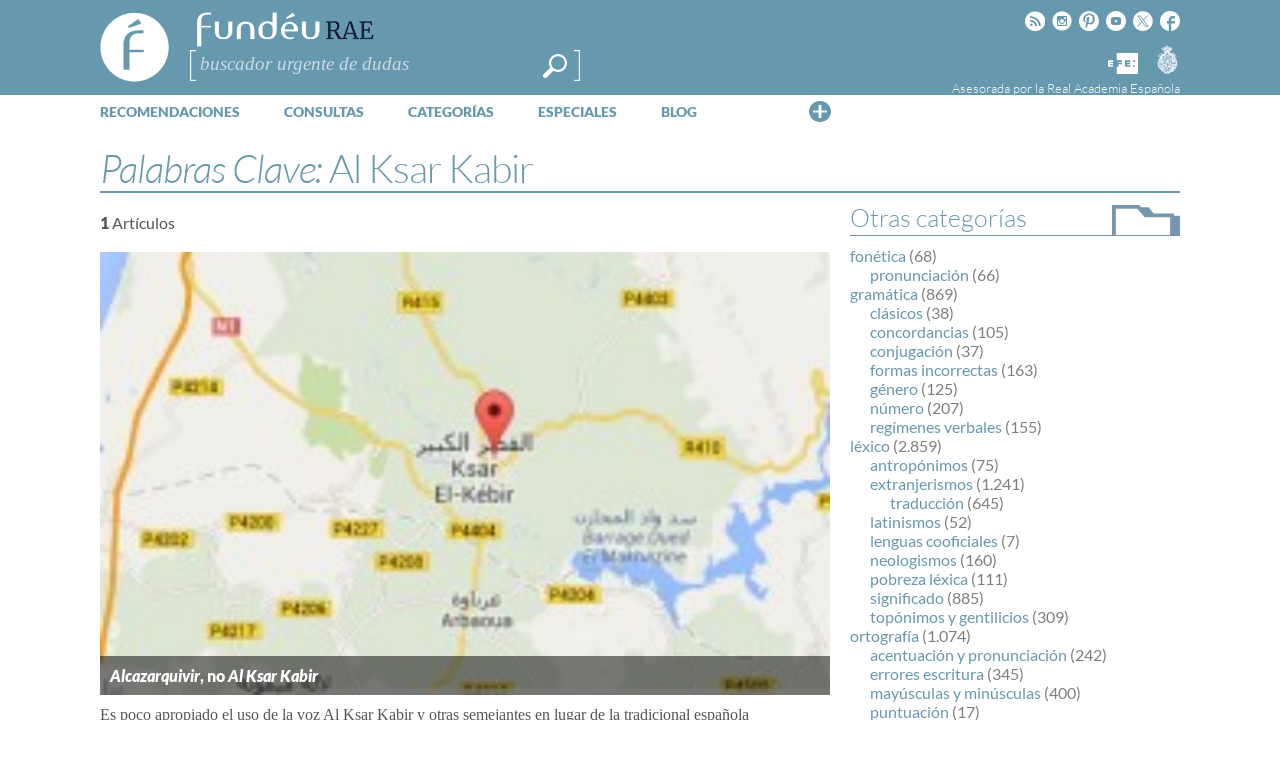

--- FILE ---
content_type: text/html; charset=utf-8
request_url: https://www.google.com/recaptcha/api2/anchor?ar=1&k=6LeqEhUUAAAAANIrwHpG9q7MLzswNZZnLOfA50E6&co=aHR0cHM6Ly93d3cuZnVuZGV1LmVzOjQ0Mw..&hl=es&v=N67nZn4AqZkNcbeMu4prBgzg&size=normal&anchor-ms=20000&execute-ms=30000&cb=11ltvqtrg5se
body_size: 49431
content:
<!DOCTYPE HTML><html dir="ltr" lang="es"><head><meta http-equiv="Content-Type" content="text/html; charset=UTF-8">
<meta http-equiv="X-UA-Compatible" content="IE=edge">
<title>reCAPTCHA</title>
<style type="text/css">
/* cyrillic-ext */
@font-face {
  font-family: 'Roboto';
  font-style: normal;
  font-weight: 400;
  font-stretch: 100%;
  src: url(//fonts.gstatic.com/s/roboto/v48/KFO7CnqEu92Fr1ME7kSn66aGLdTylUAMa3GUBHMdazTgWw.woff2) format('woff2');
  unicode-range: U+0460-052F, U+1C80-1C8A, U+20B4, U+2DE0-2DFF, U+A640-A69F, U+FE2E-FE2F;
}
/* cyrillic */
@font-face {
  font-family: 'Roboto';
  font-style: normal;
  font-weight: 400;
  font-stretch: 100%;
  src: url(//fonts.gstatic.com/s/roboto/v48/KFO7CnqEu92Fr1ME7kSn66aGLdTylUAMa3iUBHMdazTgWw.woff2) format('woff2');
  unicode-range: U+0301, U+0400-045F, U+0490-0491, U+04B0-04B1, U+2116;
}
/* greek-ext */
@font-face {
  font-family: 'Roboto';
  font-style: normal;
  font-weight: 400;
  font-stretch: 100%;
  src: url(//fonts.gstatic.com/s/roboto/v48/KFO7CnqEu92Fr1ME7kSn66aGLdTylUAMa3CUBHMdazTgWw.woff2) format('woff2');
  unicode-range: U+1F00-1FFF;
}
/* greek */
@font-face {
  font-family: 'Roboto';
  font-style: normal;
  font-weight: 400;
  font-stretch: 100%;
  src: url(//fonts.gstatic.com/s/roboto/v48/KFO7CnqEu92Fr1ME7kSn66aGLdTylUAMa3-UBHMdazTgWw.woff2) format('woff2');
  unicode-range: U+0370-0377, U+037A-037F, U+0384-038A, U+038C, U+038E-03A1, U+03A3-03FF;
}
/* math */
@font-face {
  font-family: 'Roboto';
  font-style: normal;
  font-weight: 400;
  font-stretch: 100%;
  src: url(//fonts.gstatic.com/s/roboto/v48/KFO7CnqEu92Fr1ME7kSn66aGLdTylUAMawCUBHMdazTgWw.woff2) format('woff2');
  unicode-range: U+0302-0303, U+0305, U+0307-0308, U+0310, U+0312, U+0315, U+031A, U+0326-0327, U+032C, U+032F-0330, U+0332-0333, U+0338, U+033A, U+0346, U+034D, U+0391-03A1, U+03A3-03A9, U+03B1-03C9, U+03D1, U+03D5-03D6, U+03F0-03F1, U+03F4-03F5, U+2016-2017, U+2034-2038, U+203C, U+2040, U+2043, U+2047, U+2050, U+2057, U+205F, U+2070-2071, U+2074-208E, U+2090-209C, U+20D0-20DC, U+20E1, U+20E5-20EF, U+2100-2112, U+2114-2115, U+2117-2121, U+2123-214F, U+2190, U+2192, U+2194-21AE, U+21B0-21E5, U+21F1-21F2, U+21F4-2211, U+2213-2214, U+2216-22FF, U+2308-230B, U+2310, U+2319, U+231C-2321, U+2336-237A, U+237C, U+2395, U+239B-23B7, U+23D0, U+23DC-23E1, U+2474-2475, U+25AF, U+25B3, U+25B7, U+25BD, U+25C1, U+25CA, U+25CC, U+25FB, U+266D-266F, U+27C0-27FF, U+2900-2AFF, U+2B0E-2B11, U+2B30-2B4C, U+2BFE, U+3030, U+FF5B, U+FF5D, U+1D400-1D7FF, U+1EE00-1EEFF;
}
/* symbols */
@font-face {
  font-family: 'Roboto';
  font-style: normal;
  font-weight: 400;
  font-stretch: 100%;
  src: url(//fonts.gstatic.com/s/roboto/v48/KFO7CnqEu92Fr1ME7kSn66aGLdTylUAMaxKUBHMdazTgWw.woff2) format('woff2');
  unicode-range: U+0001-000C, U+000E-001F, U+007F-009F, U+20DD-20E0, U+20E2-20E4, U+2150-218F, U+2190, U+2192, U+2194-2199, U+21AF, U+21E6-21F0, U+21F3, U+2218-2219, U+2299, U+22C4-22C6, U+2300-243F, U+2440-244A, U+2460-24FF, U+25A0-27BF, U+2800-28FF, U+2921-2922, U+2981, U+29BF, U+29EB, U+2B00-2BFF, U+4DC0-4DFF, U+FFF9-FFFB, U+10140-1018E, U+10190-1019C, U+101A0, U+101D0-101FD, U+102E0-102FB, U+10E60-10E7E, U+1D2C0-1D2D3, U+1D2E0-1D37F, U+1F000-1F0FF, U+1F100-1F1AD, U+1F1E6-1F1FF, U+1F30D-1F30F, U+1F315, U+1F31C, U+1F31E, U+1F320-1F32C, U+1F336, U+1F378, U+1F37D, U+1F382, U+1F393-1F39F, U+1F3A7-1F3A8, U+1F3AC-1F3AF, U+1F3C2, U+1F3C4-1F3C6, U+1F3CA-1F3CE, U+1F3D4-1F3E0, U+1F3ED, U+1F3F1-1F3F3, U+1F3F5-1F3F7, U+1F408, U+1F415, U+1F41F, U+1F426, U+1F43F, U+1F441-1F442, U+1F444, U+1F446-1F449, U+1F44C-1F44E, U+1F453, U+1F46A, U+1F47D, U+1F4A3, U+1F4B0, U+1F4B3, U+1F4B9, U+1F4BB, U+1F4BF, U+1F4C8-1F4CB, U+1F4D6, U+1F4DA, U+1F4DF, U+1F4E3-1F4E6, U+1F4EA-1F4ED, U+1F4F7, U+1F4F9-1F4FB, U+1F4FD-1F4FE, U+1F503, U+1F507-1F50B, U+1F50D, U+1F512-1F513, U+1F53E-1F54A, U+1F54F-1F5FA, U+1F610, U+1F650-1F67F, U+1F687, U+1F68D, U+1F691, U+1F694, U+1F698, U+1F6AD, U+1F6B2, U+1F6B9-1F6BA, U+1F6BC, U+1F6C6-1F6CF, U+1F6D3-1F6D7, U+1F6E0-1F6EA, U+1F6F0-1F6F3, U+1F6F7-1F6FC, U+1F700-1F7FF, U+1F800-1F80B, U+1F810-1F847, U+1F850-1F859, U+1F860-1F887, U+1F890-1F8AD, U+1F8B0-1F8BB, U+1F8C0-1F8C1, U+1F900-1F90B, U+1F93B, U+1F946, U+1F984, U+1F996, U+1F9E9, U+1FA00-1FA6F, U+1FA70-1FA7C, U+1FA80-1FA89, U+1FA8F-1FAC6, U+1FACE-1FADC, U+1FADF-1FAE9, U+1FAF0-1FAF8, U+1FB00-1FBFF;
}
/* vietnamese */
@font-face {
  font-family: 'Roboto';
  font-style: normal;
  font-weight: 400;
  font-stretch: 100%;
  src: url(//fonts.gstatic.com/s/roboto/v48/KFO7CnqEu92Fr1ME7kSn66aGLdTylUAMa3OUBHMdazTgWw.woff2) format('woff2');
  unicode-range: U+0102-0103, U+0110-0111, U+0128-0129, U+0168-0169, U+01A0-01A1, U+01AF-01B0, U+0300-0301, U+0303-0304, U+0308-0309, U+0323, U+0329, U+1EA0-1EF9, U+20AB;
}
/* latin-ext */
@font-face {
  font-family: 'Roboto';
  font-style: normal;
  font-weight: 400;
  font-stretch: 100%;
  src: url(//fonts.gstatic.com/s/roboto/v48/KFO7CnqEu92Fr1ME7kSn66aGLdTylUAMa3KUBHMdazTgWw.woff2) format('woff2');
  unicode-range: U+0100-02BA, U+02BD-02C5, U+02C7-02CC, U+02CE-02D7, U+02DD-02FF, U+0304, U+0308, U+0329, U+1D00-1DBF, U+1E00-1E9F, U+1EF2-1EFF, U+2020, U+20A0-20AB, U+20AD-20C0, U+2113, U+2C60-2C7F, U+A720-A7FF;
}
/* latin */
@font-face {
  font-family: 'Roboto';
  font-style: normal;
  font-weight: 400;
  font-stretch: 100%;
  src: url(//fonts.gstatic.com/s/roboto/v48/KFO7CnqEu92Fr1ME7kSn66aGLdTylUAMa3yUBHMdazQ.woff2) format('woff2');
  unicode-range: U+0000-00FF, U+0131, U+0152-0153, U+02BB-02BC, U+02C6, U+02DA, U+02DC, U+0304, U+0308, U+0329, U+2000-206F, U+20AC, U+2122, U+2191, U+2193, U+2212, U+2215, U+FEFF, U+FFFD;
}
/* cyrillic-ext */
@font-face {
  font-family: 'Roboto';
  font-style: normal;
  font-weight: 500;
  font-stretch: 100%;
  src: url(//fonts.gstatic.com/s/roboto/v48/KFO7CnqEu92Fr1ME7kSn66aGLdTylUAMa3GUBHMdazTgWw.woff2) format('woff2');
  unicode-range: U+0460-052F, U+1C80-1C8A, U+20B4, U+2DE0-2DFF, U+A640-A69F, U+FE2E-FE2F;
}
/* cyrillic */
@font-face {
  font-family: 'Roboto';
  font-style: normal;
  font-weight: 500;
  font-stretch: 100%;
  src: url(//fonts.gstatic.com/s/roboto/v48/KFO7CnqEu92Fr1ME7kSn66aGLdTylUAMa3iUBHMdazTgWw.woff2) format('woff2');
  unicode-range: U+0301, U+0400-045F, U+0490-0491, U+04B0-04B1, U+2116;
}
/* greek-ext */
@font-face {
  font-family: 'Roboto';
  font-style: normal;
  font-weight: 500;
  font-stretch: 100%;
  src: url(//fonts.gstatic.com/s/roboto/v48/KFO7CnqEu92Fr1ME7kSn66aGLdTylUAMa3CUBHMdazTgWw.woff2) format('woff2');
  unicode-range: U+1F00-1FFF;
}
/* greek */
@font-face {
  font-family: 'Roboto';
  font-style: normal;
  font-weight: 500;
  font-stretch: 100%;
  src: url(//fonts.gstatic.com/s/roboto/v48/KFO7CnqEu92Fr1ME7kSn66aGLdTylUAMa3-UBHMdazTgWw.woff2) format('woff2');
  unicode-range: U+0370-0377, U+037A-037F, U+0384-038A, U+038C, U+038E-03A1, U+03A3-03FF;
}
/* math */
@font-face {
  font-family: 'Roboto';
  font-style: normal;
  font-weight: 500;
  font-stretch: 100%;
  src: url(//fonts.gstatic.com/s/roboto/v48/KFO7CnqEu92Fr1ME7kSn66aGLdTylUAMawCUBHMdazTgWw.woff2) format('woff2');
  unicode-range: U+0302-0303, U+0305, U+0307-0308, U+0310, U+0312, U+0315, U+031A, U+0326-0327, U+032C, U+032F-0330, U+0332-0333, U+0338, U+033A, U+0346, U+034D, U+0391-03A1, U+03A3-03A9, U+03B1-03C9, U+03D1, U+03D5-03D6, U+03F0-03F1, U+03F4-03F5, U+2016-2017, U+2034-2038, U+203C, U+2040, U+2043, U+2047, U+2050, U+2057, U+205F, U+2070-2071, U+2074-208E, U+2090-209C, U+20D0-20DC, U+20E1, U+20E5-20EF, U+2100-2112, U+2114-2115, U+2117-2121, U+2123-214F, U+2190, U+2192, U+2194-21AE, U+21B0-21E5, U+21F1-21F2, U+21F4-2211, U+2213-2214, U+2216-22FF, U+2308-230B, U+2310, U+2319, U+231C-2321, U+2336-237A, U+237C, U+2395, U+239B-23B7, U+23D0, U+23DC-23E1, U+2474-2475, U+25AF, U+25B3, U+25B7, U+25BD, U+25C1, U+25CA, U+25CC, U+25FB, U+266D-266F, U+27C0-27FF, U+2900-2AFF, U+2B0E-2B11, U+2B30-2B4C, U+2BFE, U+3030, U+FF5B, U+FF5D, U+1D400-1D7FF, U+1EE00-1EEFF;
}
/* symbols */
@font-face {
  font-family: 'Roboto';
  font-style: normal;
  font-weight: 500;
  font-stretch: 100%;
  src: url(//fonts.gstatic.com/s/roboto/v48/KFO7CnqEu92Fr1ME7kSn66aGLdTylUAMaxKUBHMdazTgWw.woff2) format('woff2');
  unicode-range: U+0001-000C, U+000E-001F, U+007F-009F, U+20DD-20E0, U+20E2-20E4, U+2150-218F, U+2190, U+2192, U+2194-2199, U+21AF, U+21E6-21F0, U+21F3, U+2218-2219, U+2299, U+22C4-22C6, U+2300-243F, U+2440-244A, U+2460-24FF, U+25A0-27BF, U+2800-28FF, U+2921-2922, U+2981, U+29BF, U+29EB, U+2B00-2BFF, U+4DC0-4DFF, U+FFF9-FFFB, U+10140-1018E, U+10190-1019C, U+101A0, U+101D0-101FD, U+102E0-102FB, U+10E60-10E7E, U+1D2C0-1D2D3, U+1D2E0-1D37F, U+1F000-1F0FF, U+1F100-1F1AD, U+1F1E6-1F1FF, U+1F30D-1F30F, U+1F315, U+1F31C, U+1F31E, U+1F320-1F32C, U+1F336, U+1F378, U+1F37D, U+1F382, U+1F393-1F39F, U+1F3A7-1F3A8, U+1F3AC-1F3AF, U+1F3C2, U+1F3C4-1F3C6, U+1F3CA-1F3CE, U+1F3D4-1F3E0, U+1F3ED, U+1F3F1-1F3F3, U+1F3F5-1F3F7, U+1F408, U+1F415, U+1F41F, U+1F426, U+1F43F, U+1F441-1F442, U+1F444, U+1F446-1F449, U+1F44C-1F44E, U+1F453, U+1F46A, U+1F47D, U+1F4A3, U+1F4B0, U+1F4B3, U+1F4B9, U+1F4BB, U+1F4BF, U+1F4C8-1F4CB, U+1F4D6, U+1F4DA, U+1F4DF, U+1F4E3-1F4E6, U+1F4EA-1F4ED, U+1F4F7, U+1F4F9-1F4FB, U+1F4FD-1F4FE, U+1F503, U+1F507-1F50B, U+1F50D, U+1F512-1F513, U+1F53E-1F54A, U+1F54F-1F5FA, U+1F610, U+1F650-1F67F, U+1F687, U+1F68D, U+1F691, U+1F694, U+1F698, U+1F6AD, U+1F6B2, U+1F6B9-1F6BA, U+1F6BC, U+1F6C6-1F6CF, U+1F6D3-1F6D7, U+1F6E0-1F6EA, U+1F6F0-1F6F3, U+1F6F7-1F6FC, U+1F700-1F7FF, U+1F800-1F80B, U+1F810-1F847, U+1F850-1F859, U+1F860-1F887, U+1F890-1F8AD, U+1F8B0-1F8BB, U+1F8C0-1F8C1, U+1F900-1F90B, U+1F93B, U+1F946, U+1F984, U+1F996, U+1F9E9, U+1FA00-1FA6F, U+1FA70-1FA7C, U+1FA80-1FA89, U+1FA8F-1FAC6, U+1FACE-1FADC, U+1FADF-1FAE9, U+1FAF0-1FAF8, U+1FB00-1FBFF;
}
/* vietnamese */
@font-face {
  font-family: 'Roboto';
  font-style: normal;
  font-weight: 500;
  font-stretch: 100%;
  src: url(//fonts.gstatic.com/s/roboto/v48/KFO7CnqEu92Fr1ME7kSn66aGLdTylUAMa3OUBHMdazTgWw.woff2) format('woff2');
  unicode-range: U+0102-0103, U+0110-0111, U+0128-0129, U+0168-0169, U+01A0-01A1, U+01AF-01B0, U+0300-0301, U+0303-0304, U+0308-0309, U+0323, U+0329, U+1EA0-1EF9, U+20AB;
}
/* latin-ext */
@font-face {
  font-family: 'Roboto';
  font-style: normal;
  font-weight: 500;
  font-stretch: 100%;
  src: url(//fonts.gstatic.com/s/roboto/v48/KFO7CnqEu92Fr1ME7kSn66aGLdTylUAMa3KUBHMdazTgWw.woff2) format('woff2');
  unicode-range: U+0100-02BA, U+02BD-02C5, U+02C7-02CC, U+02CE-02D7, U+02DD-02FF, U+0304, U+0308, U+0329, U+1D00-1DBF, U+1E00-1E9F, U+1EF2-1EFF, U+2020, U+20A0-20AB, U+20AD-20C0, U+2113, U+2C60-2C7F, U+A720-A7FF;
}
/* latin */
@font-face {
  font-family: 'Roboto';
  font-style: normal;
  font-weight: 500;
  font-stretch: 100%;
  src: url(//fonts.gstatic.com/s/roboto/v48/KFO7CnqEu92Fr1ME7kSn66aGLdTylUAMa3yUBHMdazQ.woff2) format('woff2');
  unicode-range: U+0000-00FF, U+0131, U+0152-0153, U+02BB-02BC, U+02C6, U+02DA, U+02DC, U+0304, U+0308, U+0329, U+2000-206F, U+20AC, U+2122, U+2191, U+2193, U+2212, U+2215, U+FEFF, U+FFFD;
}
/* cyrillic-ext */
@font-face {
  font-family: 'Roboto';
  font-style: normal;
  font-weight: 900;
  font-stretch: 100%;
  src: url(//fonts.gstatic.com/s/roboto/v48/KFO7CnqEu92Fr1ME7kSn66aGLdTylUAMa3GUBHMdazTgWw.woff2) format('woff2');
  unicode-range: U+0460-052F, U+1C80-1C8A, U+20B4, U+2DE0-2DFF, U+A640-A69F, U+FE2E-FE2F;
}
/* cyrillic */
@font-face {
  font-family: 'Roboto';
  font-style: normal;
  font-weight: 900;
  font-stretch: 100%;
  src: url(//fonts.gstatic.com/s/roboto/v48/KFO7CnqEu92Fr1ME7kSn66aGLdTylUAMa3iUBHMdazTgWw.woff2) format('woff2');
  unicode-range: U+0301, U+0400-045F, U+0490-0491, U+04B0-04B1, U+2116;
}
/* greek-ext */
@font-face {
  font-family: 'Roboto';
  font-style: normal;
  font-weight: 900;
  font-stretch: 100%;
  src: url(//fonts.gstatic.com/s/roboto/v48/KFO7CnqEu92Fr1ME7kSn66aGLdTylUAMa3CUBHMdazTgWw.woff2) format('woff2');
  unicode-range: U+1F00-1FFF;
}
/* greek */
@font-face {
  font-family: 'Roboto';
  font-style: normal;
  font-weight: 900;
  font-stretch: 100%;
  src: url(//fonts.gstatic.com/s/roboto/v48/KFO7CnqEu92Fr1ME7kSn66aGLdTylUAMa3-UBHMdazTgWw.woff2) format('woff2');
  unicode-range: U+0370-0377, U+037A-037F, U+0384-038A, U+038C, U+038E-03A1, U+03A3-03FF;
}
/* math */
@font-face {
  font-family: 'Roboto';
  font-style: normal;
  font-weight: 900;
  font-stretch: 100%;
  src: url(//fonts.gstatic.com/s/roboto/v48/KFO7CnqEu92Fr1ME7kSn66aGLdTylUAMawCUBHMdazTgWw.woff2) format('woff2');
  unicode-range: U+0302-0303, U+0305, U+0307-0308, U+0310, U+0312, U+0315, U+031A, U+0326-0327, U+032C, U+032F-0330, U+0332-0333, U+0338, U+033A, U+0346, U+034D, U+0391-03A1, U+03A3-03A9, U+03B1-03C9, U+03D1, U+03D5-03D6, U+03F0-03F1, U+03F4-03F5, U+2016-2017, U+2034-2038, U+203C, U+2040, U+2043, U+2047, U+2050, U+2057, U+205F, U+2070-2071, U+2074-208E, U+2090-209C, U+20D0-20DC, U+20E1, U+20E5-20EF, U+2100-2112, U+2114-2115, U+2117-2121, U+2123-214F, U+2190, U+2192, U+2194-21AE, U+21B0-21E5, U+21F1-21F2, U+21F4-2211, U+2213-2214, U+2216-22FF, U+2308-230B, U+2310, U+2319, U+231C-2321, U+2336-237A, U+237C, U+2395, U+239B-23B7, U+23D0, U+23DC-23E1, U+2474-2475, U+25AF, U+25B3, U+25B7, U+25BD, U+25C1, U+25CA, U+25CC, U+25FB, U+266D-266F, U+27C0-27FF, U+2900-2AFF, U+2B0E-2B11, U+2B30-2B4C, U+2BFE, U+3030, U+FF5B, U+FF5D, U+1D400-1D7FF, U+1EE00-1EEFF;
}
/* symbols */
@font-face {
  font-family: 'Roboto';
  font-style: normal;
  font-weight: 900;
  font-stretch: 100%;
  src: url(//fonts.gstatic.com/s/roboto/v48/KFO7CnqEu92Fr1ME7kSn66aGLdTylUAMaxKUBHMdazTgWw.woff2) format('woff2');
  unicode-range: U+0001-000C, U+000E-001F, U+007F-009F, U+20DD-20E0, U+20E2-20E4, U+2150-218F, U+2190, U+2192, U+2194-2199, U+21AF, U+21E6-21F0, U+21F3, U+2218-2219, U+2299, U+22C4-22C6, U+2300-243F, U+2440-244A, U+2460-24FF, U+25A0-27BF, U+2800-28FF, U+2921-2922, U+2981, U+29BF, U+29EB, U+2B00-2BFF, U+4DC0-4DFF, U+FFF9-FFFB, U+10140-1018E, U+10190-1019C, U+101A0, U+101D0-101FD, U+102E0-102FB, U+10E60-10E7E, U+1D2C0-1D2D3, U+1D2E0-1D37F, U+1F000-1F0FF, U+1F100-1F1AD, U+1F1E6-1F1FF, U+1F30D-1F30F, U+1F315, U+1F31C, U+1F31E, U+1F320-1F32C, U+1F336, U+1F378, U+1F37D, U+1F382, U+1F393-1F39F, U+1F3A7-1F3A8, U+1F3AC-1F3AF, U+1F3C2, U+1F3C4-1F3C6, U+1F3CA-1F3CE, U+1F3D4-1F3E0, U+1F3ED, U+1F3F1-1F3F3, U+1F3F5-1F3F7, U+1F408, U+1F415, U+1F41F, U+1F426, U+1F43F, U+1F441-1F442, U+1F444, U+1F446-1F449, U+1F44C-1F44E, U+1F453, U+1F46A, U+1F47D, U+1F4A3, U+1F4B0, U+1F4B3, U+1F4B9, U+1F4BB, U+1F4BF, U+1F4C8-1F4CB, U+1F4D6, U+1F4DA, U+1F4DF, U+1F4E3-1F4E6, U+1F4EA-1F4ED, U+1F4F7, U+1F4F9-1F4FB, U+1F4FD-1F4FE, U+1F503, U+1F507-1F50B, U+1F50D, U+1F512-1F513, U+1F53E-1F54A, U+1F54F-1F5FA, U+1F610, U+1F650-1F67F, U+1F687, U+1F68D, U+1F691, U+1F694, U+1F698, U+1F6AD, U+1F6B2, U+1F6B9-1F6BA, U+1F6BC, U+1F6C6-1F6CF, U+1F6D3-1F6D7, U+1F6E0-1F6EA, U+1F6F0-1F6F3, U+1F6F7-1F6FC, U+1F700-1F7FF, U+1F800-1F80B, U+1F810-1F847, U+1F850-1F859, U+1F860-1F887, U+1F890-1F8AD, U+1F8B0-1F8BB, U+1F8C0-1F8C1, U+1F900-1F90B, U+1F93B, U+1F946, U+1F984, U+1F996, U+1F9E9, U+1FA00-1FA6F, U+1FA70-1FA7C, U+1FA80-1FA89, U+1FA8F-1FAC6, U+1FACE-1FADC, U+1FADF-1FAE9, U+1FAF0-1FAF8, U+1FB00-1FBFF;
}
/* vietnamese */
@font-face {
  font-family: 'Roboto';
  font-style: normal;
  font-weight: 900;
  font-stretch: 100%;
  src: url(//fonts.gstatic.com/s/roboto/v48/KFO7CnqEu92Fr1ME7kSn66aGLdTylUAMa3OUBHMdazTgWw.woff2) format('woff2');
  unicode-range: U+0102-0103, U+0110-0111, U+0128-0129, U+0168-0169, U+01A0-01A1, U+01AF-01B0, U+0300-0301, U+0303-0304, U+0308-0309, U+0323, U+0329, U+1EA0-1EF9, U+20AB;
}
/* latin-ext */
@font-face {
  font-family: 'Roboto';
  font-style: normal;
  font-weight: 900;
  font-stretch: 100%;
  src: url(//fonts.gstatic.com/s/roboto/v48/KFO7CnqEu92Fr1ME7kSn66aGLdTylUAMa3KUBHMdazTgWw.woff2) format('woff2');
  unicode-range: U+0100-02BA, U+02BD-02C5, U+02C7-02CC, U+02CE-02D7, U+02DD-02FF, U+0304, U+0308, U+0329, U+1D00-1DBF, U+1E00-1E9F, U+1EF2-1EFF, U+2020, U+20A0-20AB, U+20AD-20C0, U+2113, U+2C60-2C7F, U+A720-A7FF;
}
/* latin */
@font-face {
  font-family: 'Roboto';
  font-style: normal;
  font-weight: 900;
  font-stretch: 100%;
  src: url(//fonts.gstatic.com/s/roboto/v48/KFO7CnqEu92Fr1ME7kSn66aGLdTylUAMa3yUBHMdazQ.woff2) format('woff2');
  unicode-range: U+0000-00FF, U+0131, U+0152-0153, U+02BB-02BC, U+02C6, U+02DA, U+02DC, U+0304, U+0308, U+0329, U+2000-206F, U+20AC, U+2122, U+2191, U+2193, U+2212, U+2215, U+FEFF, U+FFFD;
}

</style>
<link rel="stylesheet" type="text/css" href="https://www.gstatic.com/recaptcha/releases/N67nZn4AqZkNcbeMu4prBgzg/styles__ltr.css">
<script nonce="0TIa6j88lBn4YdUTfrRaZQ" type="text/javascript">window['__recaptcha_api'] = 'https://www.google.com/recaptcha/api2/';</script>
<script type="text/javascript" src="https://www.gstatic.com/recaptcha/releases/N67nZn4AqZkNcbeMu4prBgzg/recaptcha__es.js" nonce="0TIa6j88lBn4YdUTfrRaZQ">
      
    </script></head>
<body><div id="rc-anchor-alert" class="rc-anchor-alert"></div>
<input type="hidden" id="recaptcha-token" value="[base64]">
<script type="text/javascript" nonce="0TIa6j88lBn4YdUTfrRaZQ">
      recaptcha.anchor.Main.init("[\x22ainput\x22,[\x22bgdata\x22,\x22\x22,\[base64]/[base64]/[base64]/[base64]/[base64]/[base64]/KGcoTywyNTMsTy5PKSxVRyhPLEMpKTpnKE8sMjUzLEMpLE8pKSxsKSksTykpfSxieT1mdW5jdGlvbihDLE8sdSxsKXtmb3IobD0odT1SKEMpLDApO08+MDtPLS0pbD1sPDw4fFooQyk7ZyhDLHUsbCl9LFVHPWZ1bmN0aW9uKEMsTyl7Qy5pLmxlbmd0aD4xMDQ/[base64]/[base64]/[base64]/[base64]/[base64]/[base64]/[base64]\\u003d\x22,\[base64]\\u003d\x22,\x22X8KCNcKPwrofw4V7wqnCqMODw7FKwqjDv8Kbwp09wobDo3fCqC8Owqs0wpFXw5DDjDRUZcKFw6nDusOSUkgDc8KNw6t3w5XCl2U0wovDosOwwrbCvcKPwp7Cq8KWLMK7wqx/wog9wq1Tw7PCvjgrw4zCvQrDjU7DoBtqUcOCwp18w44TAcOlwrbDpsKVWSPCvC8icRzCvMOmGsKnwpbDmibCl3Ebe8K/w7tHw4pKOAwTw4zDiMKyW8OAXMK5woJpwrnDhEvDksKuKibDpwzCocOUw6VhMADDg0NhwqQRw6UMJFzDosOkw4h/IkfCpMK/QBHDjFwYwofCqiLCp3LDjgsowoDDkwvDrCNXEGhUw6bCjC/CvMKpaQNTQsOVDXvCt8O/w6XDljbCncKmbmlPw6J5wolLXQrCtDHDncO3w647w6bCrRHDgAgkwrvDvx1mPk4gwqEFwr/DncOOw4MDw7JnS8O5bloyCA17Ql/CqcKKw5A6wrIew57DsMO5E8KqWcKRJU/Cjk3DjcOPSiQaOUlhw59+MGzDscKmdcOtwojDjX/[base64]/w4MSd8OOPHnDgMO8S2jChMKuw5pMY8OaOMKGVsKrBcK7woF/wqvCkC0FwqtZw6vDhTZqw7/CqkQ3w73DtlluEsOLwpZXw5vDinbCsEsLwprCp8OFw6rCu8Ktw6RAO116RmPChhhNd8KRaWbDpsKyXTNWSMOLwr0/IT0kV8Oew6TDqzjDlsOHUsO9V8O3JcKcw7ZMfQcYdT4VWzxzwofDjE83LAJ2w7hOw7o/w5rDtRJbVBphDX/[base64]/wrPCrz8aFhMiw5PCvA/DgkszRR4eFDgsw6LDszVZFSx1VsK8w4YNwrPCkcO0YsOqwqVmFMK9CsKuXFNqw4/Djw/DrsKBwrbCnG3DgHzDsCo1SiE3RSANWsKYwoBEwqkAFRgHw5LCoj5xw5vCv05RwpMPBkDCo1kLw4HCosKMw51EPV3CkknDg8KND8KZwrXDpm8aP8K3wrrDmsKdG1wTwrvClsO8ZsOnwqLCigHDoF0GZsKQwqHCjcOhW8KgwrN+w7c3OVPChsKkAyxgdTzDk3HDnsKlw7/Cq8OGwr3CkMOAZMK/[base64]/CvCLCk2oiwprCkMO6KCVhw7HDlgXCiMOlC8OAw7E/woMxw64dT8O9FcKJw5XDssOLGnJswo/[base64]/Z2XDscKXPsOjSl7Cr8OXScOMw7pEd8K7w5XCkWN7w6YySCU8wrXDilvDv8Oswp/DpsKVPy9/w57DlsOtwqrCjlDCkhRywq5dRcOFbMO6wrTCvcKvwpLCs3HCnMOKYMK4CsKowq7DsnRsV2pNWcKWTMKOK8K/wofCqcO3w7csw4tCw4rCnSYvwpvCqkXDo0bCsmvCkF8IwqPDq8KdOcK3wqdhRQgNwqPCpMOCKl3Cm2Zjwp08w4JbCsKzUWALHMKVGm/[base64]/[base64]/DrcOlbcKvw4PDu8Kuw5UkdcKBP8Ocw7AwwoQsw65cw7AjwobDpMOdwoLDoGNgGsKCNcK/[base64]/Cl8Ozw7N9wqBGw4ZaXC/CqMOowr3DpMO5w5XCrkXCnsKVw6F1ZhsOwqh/w44CRxrCl8OTw7cww4l3MgnDi8K6WcK5dHIWwqtJHUnCnsOHwq/[base64]/[base64]/CnWDCrmfCnMKMJsONw5XCpsKMbsOiWl7ClMOqw6J9w7I0WsOiwpnDgBTCssKPQiR/wqsVwp/Cvx3DjCbClXUjwpxIfT/Cg8O6w6rDgMOUEsOBwoLCo37Dpjdyeh3CrxQvN3RVwrfCpMOydsKUw7c+w7fCrj3CiMOfB1jCl8OWwpPChlYfwotFwq3DojDCk8ODwpZawrp3JlrCkA3CvsKxw5AWw6zCt8KHwpjCi8KlFCQcwoPCgj5yIU/Cg8KZCsOkFsOwwr8SaMKeJ8OXwoMMORRdIBpiwq7Do2DDqlg9UMKjVjHCkcKrL0DCtMKjB8OFw6VCL2vCrz90UBjDjH1rwpRTw4PDoWpRw68aPsKUW1A2P8OTw6Enwol/dTplAMOTw7E7RcKLe8KDXcOaYj/CmsOjw7Bkw57Du8Ozw4PDq8OWaQrDucK3dcOcJsKkXl/[base64]/DiS/CkRPDicKCcMKqwpQ0wpZbeW1bw7fCk0dvw70xCHJ9w49jK8K1CgbCg0FUwq8IQsKkNcKOwocbw73Dg8OKfsKwDcKPGT0aw6HDhsOHZQRFUcK8w7IuwrnDjx/DtFnDncK9wooMVEkJI1Yuwo9+w744w6pUw55UbnoEFDLCjBo8wphlwoptw7rCjsOvw6TDonXCk8K+FB7DhTbDgMOMwoNlwoxOXj/Cg8OmJwF1f0FhDyfDgkFuw6/ClcOUO8OWecKKXWINw4QmwoPDicOfwrN+PsOnwpVQUcOdw5Q8w6sQJD0bw7PCksOgwpHCl8Kmc8K1w7hOwoLDgsOqw6pDwoIKw7XCtkwSMB7DsMKJBMKjw6R4SMKXdsOlYD/DqsORLh48woTDiMKdSsKgEXzCnxLCrcKscsK3BsOpS8Oswp4Ow4XDjlBow584VcKnw5/[base64]/CgsK8w7NjdlnCn8OfbF3DniZ9w6ErTwRQUBRMwq7DgsOAwqPChcKaw6/Dv1rCmgJJG8O8woVkZ8KQPGPCh2VvwqHDrMKNwqPDusOiw7bDkg7Cjx3Dk8Oawrl0wqrCkMO+D0FkcMOdw5nDhlnCijPCnDrCr8KvLBJfOHUOWhBbw7wLw7VswqfChMKSwpZow5/DsxzCi3jCrBs1BcOoMx1SIMKdE8KxwobDhcKZfUJtw5fDuMKzwrBfw6/Cr8KCZGXDosKrcxrDmFk4w7o4AMK9Jnhgw759wrIuwrbCrhPCv1otw4fDpcK/wo0VZsOEw47Dq8KYwpzCpAXCjwAKDi/CgcK7fikHw6ZdwpVswq7DlyNTZcKnZkEOfmDCp8KLwoPDoWtUwpl2LFoSDzt6w4N3MC58w5hRw7YyWz1HwpPDvsKbw7fCisK3woFqMMOEwrzCnsK/[base64]/CsSDCrB85fcKDfBpDw7bCsj3Ck8K0CcKFAsKqKsKsw7/[base64]/CpcOjwqfCqMKUFwV+w49Rw4h0Hlt6FcKZF8KUwoHCsMOWHWnDmsOnwqIjwqJqw5F9wqTDqsKYbMO2wpnCnWPDqUHCr8KcHcO/BQ4dw4vDucKfwpLDlgxew5nDu8KHw7IkSMKyC8O+f8OGFVEra8Odwp3CnggfTMOESHEqAwbClWPCrcO2CXV3w4PDvXt9wplLOS/DnSFkwo7DuAvCsU8lZ0FQw4LCo2pSe8OZwqcgwr/DoQQlw63CmjRoLsOnRMKIP8OSNcOFT2rDoi9pw7vCshbDowNja8KBw7U6w4/DhsO/[base64]/dhZBw4XCtsOiIxTCtcKCPcKFPsOpwphkwp4lX8KXw4rDscOIPsKoBj3ChBrCsMOTwp1Vwpp6w4wowp3CiAPCrGDCizrDtW3DjsOKCMO1woXCt8K1wpDDnsOPwq3DlVx+dsOtR2zDoBksw5jCvFANw7t/YlDCkj3Cp1nDu8OoUMOEVMOkXcO5ah0DNnMxwq12EcKew5XCiXw2w44Zw6/DmsKeSsOCw5tLw5fDpgvCvh4gC0TDrVbCsC8Rw5pkwqx8TWfCpsOWw43ClMOQw6sMw6zDncO+w5pdwpEgYcOiJcOaPMKgdsOewrPCocOUw7/DisKSPm4QMiVSwpfDgMKLDVzCqnRFAsKnCMOhw5LDsMK+FMKRB8Ksw4zDmMKBwpjDt8OheBdrw6EVwpMREMKLHcOMU8KVwpt8PMOuXA3DvHvDpsKOwok8TWbCrA/Du8K7bcKZXcKhNsK7wrlVJMOwZHQfGDDDlGLCgcKYwrIjTUPDomE0TiBhDglAMMK9wq/Ci8O4DcOZaRtuGVfDs8KwY8O5HsOfwr8LHcKvwqE4OsO9w4dybVhSaVBZcnoSFcOaL1XDrEfCkStNw6p5w4LDl8O5Gmxuw4JIS8OswrzCicKXwqjClMOfwq/CjsOFCMK3w7oFw4bClRfDtcKrUMKLRMOfW13DkkNlwqYUK8Otw7LDrUtrwo0gbsKGASDDlcOjw61Nwo/[base64]/Dt30MwoQyVsO0wqfDujDCvcKuwppQwqLDqzEcwqQNw47DkSrDmQLDh8Kow6bCpi/DssKqwofCocOwwpsaw7DDjwJOVUQWwqZQccKNYsK7EcO0wr9iDSzCq2LCqgbDvMKLDGfDmsK/woDCjwMZw4XCn8OyGCbChkUVRcK0VlvDuUsWBwhaK8OkfGQ5W3vDmkfDt2nDvMKMw7vCqcOZZsODaGrDrsKqOltXGcOFw413HBDDqHZaSMKSw7bCksO4X8Oow53CnGzDg8K3w74ewovCug/ClsOWwpdnwqkNw5zDncK/H8OTw4w5wo7Cj1jDlEI7w4HDsw/DoS/Do8OeEsO/d8O4B2xGwrxNwpgGw4jDsktjUBIAwohPd8K8AmEswpnCl1gGJBvCusOER8OVwrscw67DnMOJKMO/[base64]/w53CtcOdw68mSG3ChsKhdcOTNQbDoi/DuHzCscKiMzXDvQ7CthLDg8KBwpfCtBkbFCoHfSpYccK3fMKVw4nCrn/Dv0Akw4PCv01tEnrDkSPDvMOCwoTCsEgEIcOLw6oqw6Bswr/Dg8Kww7YVGsO4LCscwrl5w5zDiMKOfypoBH0YwoF7w7kHwqDCr3vCscK2wqU8PsK4wqPDnUjCjjfDssKNXDjDlQN5Kx/[base64]/[base64]/DicKcwrtawqHChsOkYy4SJ8KGwpHDqsKBwrwUE3deSTxxwqfDq8KNwrbDr8OAdsOaN8KZwpzDm8OdC3J/wqFNw4BCaUxtw5fCrhHCnDVoKsOmw4xNYVwmwoLDo8KEAHrCqnICThV+YsKKf8KQw7zDgMOGw4A+M8KRwojDosKaw6lvMUdyZcKpw641QcKzBhTCv2zDjloNKMOYw6jDuHwhcU86wq/DvX0uwrPCmXwJOCYwaMKDBDFfw63DtmnCpsKPJMKWw6PDgTpKwrZeJVIDQ3vCrsOlw5FcwqnDhMOCIl0Vb8KEbwPCkHXDgcKBSmhrPDHCqsKRIyBVfR4Pw74WwqfDljjDrsOpB8O+RETDv8OaBTLDiMKFXhEzw43CpnTDpcOrw7XDqMO8wqEOw7LDh8OxeF/[base64]/DvMKsL18FTzcTwqM/BXZiwossIcOxHWBXSAnCusKjw6fCusKewoZyw4BQwqlXWkDDoFbCvsOeUhYlwqZQRcOgXsKSwq0dNcKFw5c1w41aKX8ew5czw48UcMOgP0DCmG7CqScBwr/Dq8KbwrDDn8K+w6nCllrCvjvDpcKdeMKlw77CgcKqM8Kjw6/CiypgwrczIcKTwowWwrVywprCmsKuM8Kvwqc0wpUYGzDDrsO0woPDjxIbwojDoMK6HsKKwps9woHDqX3DssKzwoHCocKaMCzDpybDmMOxw506wq/DnsO/wpFPw4JpK2zDlknCuXHChMO7HMKHw4cvAjbDqcO2wqVPJiPDgMKSw6PDlSrCm8OYw5vDgcOTKG90UcKxJA3CssOdw4UeK8KGwoFgwpsnw5XCjcOpKm/Cr8K/TCcQR8Kcw5x2ZFt0H0bDllzDnWkRwoN0wqdVOgYEOsOxwoh7DibCjA/DrVwTw4FjXjzCjcOrPU/[base64]/NsOswr/DjMOOwo3ChsKJGj3Ds37DkMOdEcOzw6dkdks/[base64]/[base64]/DoMK7VMO3woTDnjDCi3Zef2zDhgUUb1wUw4zDtRfDgxzDp0fCtMK/wozDqMOaMMOGD8OEw5hkbXljfMK4w5DDuMKEd8O8KXBXJcOfwrFpwqjDs0RuwrjDtMK+wpQew6hlw53CtnXCn1LDsh/[base64]/CoMOSBsKVw4bDhcOHE29neE00woLCrwtNwrPCr8Owwq/ChsOQATvDiXJvR3MVw5LDnsK+cDBewprClcKiZUtZS8KqNhlkw7gQwqtNB8Obw6NvwqbCjRbCgcOLKMOKDVMhC0UzQMOow75NUMOrwqIxwqclfVxrwp7Dr0xawr/DgX3DkMOaMMK8wplVQ8KfOcOwQsKiwqvDmGlqwpLCocO/w4IMw57Dl8Odw43Cql/Ch8Oyw6smBy7DocO+RjVQJ8K/w4M1w5koWQtBwpFJwr1KRS/DixE6BcK1EsOSX8Kpw5wSw5gXw4jDoEh7E3LDoXVMw6hZN39LL8KBw6rDpw08TGzCinfClcOnJMOAw57Dm8KkTz93ISBXVEvDhHLCtVTDihoDw79kw5I2wptDVEIdG8KtOjB8w7JfNALCjcOtLVLCtcKOasKRcMO/wrTCncK4wpoiw4oQwpMaX8K3ecKWw63DtsOdwoE5BsO9wqx+wr/[base64]/P8OJw5jCvsKmM3PDhwpjfz3ClC7DhsKHwr/DqwjChcKPw6/CqlbCjj3Csh8tXcK0TmMmGUDDjDsGbn4EwpbCnMO6FlQ3XhHCl8OswqICACoQeAbDqsOhwoXCrMKLw7rCtxTDmsOuw57Cn1JSwpfDv8OVwrjCt8KTennCm8KCw5tBwrg2wp3Dm8Omw5lQw6h1bz5IDcO2SwTDhB/CrMOne8OnM8K7w7TDm8OxLMO0w5QcBsOxE2fCgiQpw6J/RsOCGMKTKEI/w7hXCMK+LDPCk8OPWUnDrMKPMcKiZWzCtHdINh/CnATChnJpFMOOQjpjw5HDqlbCusK+woYSw7RawozDisOkw5l7bk7DhMO+wq3DgUfClsKwY8Ktw53Du2fCmGDDv8O0w4vDnhhUHcKLez7DuEXCrcOEw57CoQRkaEvCl0zDhMOnBsKRw6nDvybCgVnCmQM3w4vCtcK8C2/ChToYfBLDgMOhRcKrF3zDvD7Di8OaWsKuHMORw53DsFUIwpLDqcKtCQg7w5DCoCnDuWpZwrJJwqLDikJxORnCoTfCnRlqKnLCihDDjFPChSbDmQ5VAghDcFvDlh0NCmc7wqISasODUkg/[base64]/R0wqwpQETsK7wqVRBsKawpnCr8OIw7gJwpgywpgkQGgABcOhwqg5FcKPwp7DpMK0w6leJMKpWRYOw5AQQ8K9w7/Csi4pw43DvWEOwqIHwpDDs8OmwpzCr8KowrvDpGttwqDChG0zDA7CtMK1w4UcM1xoI1nCjSfClChgwq5cwpPDkmENwpvCrXfDmnrCjcOsZlnCpmDDoUhifxHDs8OzaFBPwqLDjETDq0zDmFhow4bDkMOjwq/[base64]/DlcKyBMKpwrrDssOTdBMGw6TClijCtgHCuwvCmSjCtVPCoXMYU01BwpJhwr7Dvk5CwonCjcOyw57DicO8wrsXw6sPR8OCwoB1dAIRw5shPMOLwo8/w4wCKSMQwpMpJhPCmMOIZC12woHCox/[base64]/w4/Cr1h9wqgRPcK2w45UJw5QdBcETMOhf3MSXMOxwrgkTHZLw61/woDDncO9RsOaw4zDpxnDo8KHPMKvwrUZSMKtw5oBwrVQecOLSMOjS3zCjFXCiQbDl8K6dcOUwrlZfcK/w5QuVMKlD8OoTXTDkMO0XDjCgQDCssODSxXDhXx2wptZwofClMOWZgrCucK/wphOw6jDmy7DtTzCpMO5eFYnDsKhTsKdw7DDg8KtY8KxURNoBiMZwq3Ct0nCrsOkwrLDq8KifMKNMiDClDR4wrrCnsOhwqfDh8KuBgTCvVk5wojCosKYw7oqZBTCthcAw69TwrrDtANFMMOfQBHDhsKywoZ5bARxdMK2wpogw7nCssO/wrsTwp7DgSQVw6skNsOqesOtwpZPw5vDoMKswoDCmGxGehbConcuAMOcwrHCvm4nMMK/DMKiwo/DmEZDNR7DuMOhASLCoxoMB8O5w6HDgMK2bEnDuUPCn8K5NMO2IEXDvcOCOsO6wpvDviplwr7Cv8KYWcKPfMOsw7rCsTEVZxXDlx/Ciw5uw7kpw5/Cu8K2JsK+ZMONwoVueWhXwqvDssO5w7PCvsOrwowSMwV2KMOgAcOXwpdFWQx7wqNZw7zDj8OFw4kpwoHDqQ4/w4zCoktIw5bDucOUWXvDkcO3wr4Tw7HDoinCuETDisK/w58Rw47CqRvDrMKvw40BQsOmbV7DosKNw5FkKcKzEsKGwroZwrIEFcKdwpMyw7VdBwDCqmcYwp0lJCPDmB0oCF3CqD7CpmQxwpQtw4/[base64]/CtHt7OsOiwq/Dr8OdWcObw4HCnX3CtDgUV8OaTSJsXMKNVsKDwpEcw6JzwpHChMOjw5LCu3IUw6DCok0lbMOHwqoeL8K6P2YDEcOLwprDo8K3w4nDvV7CssK0wqHDl07DpU/DgDzDisOwCBvDohTCtzHDrwFPwpZ3woNGwoPDjxs/wovCuHdzw57DvwjCo2TCnAbDlMK6w4crw4rDh8KlMRjCglrDkUBEJjzDiMO3wrXDusOUBMKew5BmwoPCmhwlw6fCkkFxWsKUw6/CgMKsOMKawrw2wpLDoMOXRsKHwqjCsT/[base64]/[base64]/DscO4w7bCmsKMw5snTQoew5PCmTTDgjPDv8O5wpooGMKmF1Rnw6NRY8K+w50dRcOow5s8w67DuE7Cj8KFFcOQFcOEF8K2cMKNTMKiwrw2QxPDg23DjFgHwp13wqIVPFgQTMKAF8OjPMOiUsOoSsOmwqfChVHCk8Kswp0rU8KiGsKEwpk/BMOER8Oowp/[base64]/CjMKKL8KWw4DDt8Ocw5XDlgQiLMKAwrHDnhEaC8O+w5hQOVDCjEJUX0Aow5XDqMOuwpXDvV3DrTFhPcKCeHwXwp/DinR+w7HDow7DsixMwr7CinAgOxfCpkVSwp7Cl0bCjcKjw5sHfsKbwqZ8CR3DtyLDg0l3B8KSw6ttRcOZXksebSogUwnCjW9dOcOQE8KzwoUOLC0swo89wqrCmSdZBsOiWsKGWC/DhwFTIcO0w7XCh8O6GcKIwolzw6rCsH8YEwhoMcOTYFrCscOBwokDfcOlw7gQUWBgwoPDr8Oxw7/[base64]/Di8Kaw5YAZsO7wp0cw691w7Vdw7TDo8OLVMKPwr4jw4IGQMONDMK/w7/DvMKLN3EQw7jCoGonWl1/CcKedDExwpHCvV7DmytbTMOITMOkan/CtU/DicO/w6vCrMO+w4YKf13CsjN6wphoeA4OHcKEXmlWJGvDiz1HT2JYblo+QFAkbCTDnzxWQsKDw5oJw4jCucO/[base64]/[base64]/Dt8OfwoZYLsKdw5JyPXRgfcOYMVnCiMK7wpR7w7l5woHCv8OTJcOdXXnCucK+w6oEKsK/[base64]/DuR9dw5c7BHrDgEgoGsOrw45Ow6TCosKRTcO4V37DlFViw6rCusK/ZXdlw6/CsDIXw7rCmnnDk8KwwotKAsKXwrEbR8K3aErDtDN0w4ZVw7cYw7LChDzDvMOuFXPDmWnDgSrDl3TCmWJUw6EgYUzCiVrCimxVNsKsw6HDlsKRLQLCuXlyw5rCisOhw7ZYLSzCqMKkXMKuMcOiwrBuOxPCtMKlXx/DqsKyOFtHf8Oew5vChjbClsKDw4/DhDTCpB4Nw73DqcK8dMK2w4TDvsK+wqrCs2/DnSwmYsOaFznCs33DsXNaAMKjHhk7w5lySB11LcO0wpvCm8KFIsKvw7/DuAcSwqYCw7/CgEjDoMKZwoxGwqTCuCLDnRbCi0FyfsK9BFjCuCbDqR3CicKow7gfw6rCsMOIFB/Csx5Ow5ofXsKLFxXDozctGDfDr8KpAFRwwq8xw7ZmwqkLwqtwa8KAMcOvw4Y2wosiNcKPc8OmwrcUw53DplRZwpoNwpLDg8Kiw5/Cnhd8wpTClsO7Z8K+w4nCo8Oxw4Y1Vg8fKcO5asOjBiMKwpAYAcOmwoHDjQhwISzCnMKAwoxrMsKcVgbDr8OQMF90wpRbw7DDlBvChHsTEE/CgsO9DsKmw4RbbBpYRgYKR8O3wrpzPMKGb8KLbWFmw6DCjsOYwq4gHDnCuCvCosK4Bjx+R8K4LhrCmmPClmlrEmE3w7TCi8KgwpbCnSHDscOowol1DsK8w6bCtHvCmsKRSsKIw4EDK8KCwpLDs0zDkg/CiMKUwprDnxXDisKeeMO9w6TCjTBrAcOvwpQ8TsOOZmxxX8KQwqkww6MZw7PDpkIHwpnDv21FdiR/LcKwXTcfGEPDol1NSCxcIC8KTxPDoB/DqSfCgzbCj8KeOy7DiSDCsUJBw5LDhAwMwpcpw7vDkXLDtmhkUhPCqEUmwrHDqXzDkMOZc2XDg2p/wpV+c2HCscK1w5Z9w4fCpS4IKh1TwqEbX8O1MSzCqMKsw55nasK4NMKpw5YMwp4JwqNcw47CrMKfTBPCohzCm8OOeMKdw689w4PCvsO9w6/DsibCmGDDhBl0FcKQwrF/wq4iw5UYUMOkWcO6wr/[base64]/BsKSwqvDl0nCpMKjwojCpMOvdXPCtcKbw4JHw6hOwrV/[base64]/Cl8OXPsOzw5jCtcO0w47CvEvDllQ3wp7DjsOvwromwr4tw7XCrsK6w6UBV8KAHMKqQsKyw6nDg2ZAZkMdw7XChAk0w4zCssOEwpt5EMKiwohjw7XCpMOrw4Ryw75qEwJOAMKxw4V5w7VNcl/DvcK9Byhjw60OKxXCsMOfw5oWIsK/wrjDh04PwpN3w5rCl0zDq0J8w4LDnTg5AEIwCVlGZMKgw7UmwoM3X8OUwqwJwoJFXhzCncK/w4JYw5JgUMOQw7/DmW0TwrLCpWbDmAEMZ31lwr0IYMKlX8Kww4cPwqwgD8Kuwq/[base64]/Ci8K7bsOcXg0Ywpo9TMK4SC/CijM1RsOLO8KJSMKKR8OUw7/Dq8OZw4fCpsKiZsOxU8OXwonCh3UhwpDDv2fDtcKdYWDCrnQtF8OQW8OqwonCim8qX8K1J8O1wqpJbMOcXgUhd3zCjCArwp/DrcK+w4ZJwqg/Fn9PBxvCmGLDtMKVw6I6RERNwrDDqTnCt0cETTIcacKqwrIXFkopLsO4w4XDusOXbcO3w7dVDmU4UsOrw5VzRcKPw6bDqsKPNcK0d3NmwqDCkijDuMKhA3vCn8OtdjIcw5rDslfDm2vDlXMJwrllwqoUw49Gw6DCol7CjzHDkgZiwqZiw4hbw6fDuMK5wpbCnMOgOl/DjMOKZwtcw51twqh1woRdw6oNFnxbw5XCkMOQw6PCksK9wpptbRRfwq9HY33ClcOUwo/DsMKvwowGw70WLBJkCyxvR1RIw5xkw4bCn8OYwqrDuQjDiMKUw77DmnVPw7tAw6khw77DuCfDqcKKw4HCocOuw5TDogsrT8O5ZsKxw6ZGJcKIwrrDksOUM8OvVcKGwq/[base64]/DrXLChSsCwrB8c1TCmVhIQ3HCgMKbw6Ypw5IIK8Old8O0w5XCqsKAdR3Cs8OFKcOUdHhHAsKNVH8hM8O9wrU8woTDq0nDqSPDu1x1M1NTTsKpw43DvMOmQnbDksKXFcOlPMOuwqTDvDYnaC9QwrHDs8ORwpBJw6HDk0vCuyzDr3cnwoTChUnDiBzCu2cFw7YUPytBwp/DhSnCicKzw5LDvATCmMOJEsOGQMKiw5EkU28dw4lBwrYUZznDllXCpXzDvjDCnC7CjcOxAMOHw5E0wrLDg07Cj8KSw69swoPDgsOaCmBmV8OAL8KswrIvwowxw6EWN3PDjT/DisOuZwbDscOiXRYUw4UzNcKVw6Zyw4NATEoSw6XDih7DoyXDhMOaA8OsHGbDmC5TWsKYwr/DhcOswq7DmWtoOFzCtkXCusOdw7vDjQ7CvDvCocKiSAHDrW7DiA/DvBbDtWrDp8KtwqEeaMKff17CsGp8ND3Ci8Knw4QHwrM0WsOQwo88wr7CjcOdw6oNw6fDisOGw4zCk2LDkTcawqfDlA/CsxwQYVl2bFJdwol8b8ORwpNVw5JEwrDDsxPDglFWDAJxw4rCvcOVLxw9wofDvsOww7vCpcOFfjnCtcKGFGjCoCvDl0fDtcOhw4bDqi50woMmfB0SO8KlJzrDtwN7Am7Dk8OPwpTDnMKjIBrDlsOlwpcyO8KLwqXDsMO4wr3DtMKvcMOzw4pMw4M+w6bCksOswo/Cu8KPw7LChsOTwozCvUU9UhTDnsKLQMKTCBRhwq5vw6LCgsKLw7/ClCnCkMK5w57DglpmdksTIg/Cj1HCncKFwp5ywoFCFcK9wo3Dg8OVw4Ihw7h6w7kawqxhwpRnFMO1FcKkC8OybsKcw4UzCcOJXsKKwpXDjjPDj8KJDX7CtsO1w5lnwo1/[base64]/DtxVsworCjCnDnMOuPEllw5x0N8ORw69uKcKSaMKzB8O/wrbCoMKHwqANPsKVwqskEkTCvQklAV/[base64]/DtMK2wopyA3DDmy5kw4t5w4PDv38Gw505Xmt9Q0bCrwAPH8KRDMKVw6toY8K5w7vCksOgwr0wIS7CiMKNw7LDvcKkQcKsWgE9K2V7w7daw4cCwrhnwpDCp0LCucKvw6AEwoBWO8OIHSfCuB1SwpTCosOiwovCuS7ChnknccKsIcKqD8OLUsK1G2XCkQ8wGTQ/ennDmyNZwonCssOXQ8K+w5ZQZMOIIMKeDMKBYFlcWyZnGjbDslIxwqdpw4nDq3dWKMKUw7nDu8OzG8KWwpZhC0FNFcO5wpPCh0/DlG3DlsOSdBASwo4Yw4VwVcKNKRLChMOowq3CrA3CpRljw5XDoBrDuCTDgUZ/wq3Dj8K7wr8sw7QjX8KkDn/Cu8KKFsOywo3DhRcDwqnDgcKfChIhW8O3PGESTMOhVGXDn8KLw6LDsWBrGBQFw6HCvcOJw5Mxw6nDgVrCtDtgw67CuBpNwrZUbTorMXzCg8Krw4rDtcKxw6A3QiHCtQZhwpZtLsKIYcK1wrTCshMOfhjCtn/[base64]/Du8Ogw6rCjQtVw4wjE8Oaw40JGGzDsR0XO3xDw6YuwowVQcO6BTocQ8K/cg7DoU0kQMOcwqd3w77Cn8OLNcK5wqrDs8OhwqknRW3CtsKxwq7CqmnChXYFwpYVw6hqwqTDol/CgsOeN8Kmw4cOEsK6S8KlwrZmFcOEw6ZEw6nDi8K4w67CsjXCvnhlasO1w7tnKxTCnMOKKMKgBcKfZTE0cnTDrsOeDDojScO8c8Okwp1YImfDs1MpLzxawol/w6QzHcKfUsORw6rDggTCgApRTSnDoHjDpcOhMMKsYQY4w4EfYCPCsXN/w4Mew53DrMKqGwjCqgvDqcOeVMK0QsKyw7oQBsONesOzTWHCuS9hB8KRwqLDlwFLw5LDh8OqK8KuesKBQmpjw5cvw6s3w5FYORM0JmzCn3PDj8OsCDZGw7fCn8OIw7PCkRBYwpRowr/DrxzDszcPwp3CkcOuBsO+PMKkw5RzEMKBwpIMw6PClcKpdzgke8O3DcKZw43DiGdiw5Qrwr/Csm7DgnNkWsKxw5wSwoEsXAbDu8OkVk/[base64]/Dik7CkhRqw70NQcKJSsOxw6fCvMKEOmHCosOqwpzDgMK8w7lww5JVasK1wpfCmsKCw7bDvUTCosKwfwF0bGjDnMOmwqU9NyEKwoXDp0EyacKCw6kcZsKSXVXCkQvCkXrDtl8LBxzDisOEwptOEMOSEy7CocKSD1kJwpLCqMKGwqTCn0TCnlIPw5oWZsOgMcOUbWQLwr/Csl7Cm8OXDj/CtXUJw7bDmcKOwoEgHMOOT0fCv8OlT07CmklmBMOCAMKsw5HChMOGesOdNsOPCydswpbCt8OJwpvCrMOEfHrDrMOQwo9pfMOIwqXCtcKSw6YLDFDCh8OJPwYlfzPDsMO5w4/CoMKWSGwGVsOXRsOSwpESw54EOnnCt8KzwoIJwonCjFrDtGDCrMORTcKoaSQ+DsOtwqF6wqnDmC/DlMOpXsOSWRnDhMKbf8Kmw589XT5FE2B3AsOvTH7DtMOrSMOtw7zDlsO0CsOUw5RPwqTCpcOaw6YUw5h2PcOYDApfw7dkbMOKw7JrwqQ2wrDDncKswr/CkRDCtsKJZ8K8ClpVdEBza8KLYcOfw44dw6DDpsKKwqLClcK8w5PCl1tWXEUsJHZfVy8+w6rCpcODUsOafxbCkV3DpMOhwqDDoDzDtcKcwp9XKUDDjhxuwpdVIcOLw7kawpNKLgjDmMO1E8O/[base64]/CmDIxwovCsQPCjcKJw47Dl8OwC8OAw6zDr8KnCCZtPcO3w7LCo0Nuw5fDglvDscKVdkfDpX9me0YGw7zCm1TCiMK5wrDDskZOwpNjw7tKwrIgWFLDki/Do8KJw4LDk8KFH8KiBkBAfzrDqsKAAgvDj2YVwpvCgltgw7E5NHRgAwBywrjCvsKhfFYEwpfDl15lw5EPwr3Ct8OcYHLDrMKwwpzCi3HDnR0Hw7TCk8KaL8KYwpnCicOkwo5fwpwMKsOEC8OeC8OhwobCg8KHw7nDn1TChzDDq8KxYMKLw7TCtcKFCMK/wrotHWHCny/DsnhnwrTCuRMjw4rDqsOLCsO/eMOOE3nDjHHCi8OaFMOWwqp2w5XCs8OKwo/DqhUwFcONFgPCin7CjBrCqlXDom0JwqsBX8KVw6vDnsKuwoZreWjDo3lcE3rCmsOgLcKcaGxGw7gLRsO8UMOMwozClsOBCBbDl8O/wrLDtQxHwobCucOcNMOzUMOeMBvCr8OvT8Oxbk4tw7wXwrnCu8KhPMOmFsO/wpnDpQfCo01Aw5rDgwLDkwllwojCjiIlw5RzREIzw7kPw6V4HUHDkErCoMO4w5DDp1bCrMK/[base64]/[base64]/Dq8KvQcOVKsOYwqbCq1Z9w4djw49DO8KQwo8IwoDDo0TCm8KQOz3Cnj8EX8KNOl7DiioUOE8aGMO3w6vCs8OXw55RNR3CssKyVXtow7wYNB7Dni3Dl8KzR8OmScKrZ8Ohw7HDijTCqgzCs8KBwrhBw5ZHEsKFworCkFzDuhnDsXnDj2/DrHDChkvDlDtweVfDvwU8ag0AMsKsZWnDhcO8wpHDmcKxwpxnw4s0w7HDjU7CsGNsNsKKOxUqTQHClcO2MhzDoMOPwqjDojZqLlXCjMKUwrp1c8OUwqQ5w6QJDsOnNDM1GMKew5BvG1Zawp8KMcOVw7oiwqFrLcOJNTbDn8OCwrgsw4nCjMOZKsOswqpIF8OUSF/DmXXCh1zCpV5Yw6Q+cQ57KQfCgSoSFsOkwrZNw7TCvcOGwpPCuwwHacO7F8O4RVZhEsOhw6ppwq7CjxhTwrAvwqddwpnCgEJbeklIQMOQwq/DiwnDpsK9woDCpHLCrVPDqxwUwr7DriFHwpvDtCJDRcKuGWgMJcKvR8KoJz3DrcK1EsOPwrnDscKcJ05GwqtLayF+w6N+w6/CicOUw77DrS/DpsOqw7RXUcOaTkvCnsOqd3hnwp3Dh1nCp8KuLsKpQX1QNDjDnsOhw6rDmU7Cl3/DjMOOwpA4LsOKwpbCuibCtQcmw5xLLsK2w73DvcKMw73Cv8OGOQ7CpsOxPRbDo0pwBsO8w6c7Ph9eAnxmw58Ow5ggTFwnwq3DpsOXc3fCrxgZFMO/[base64]/DqcKWaMO0w7kxW8Osw5nCh39DA15OwrY1cD3Dg1lZwqHCiMKMwoNywqDDqMKSw4rCvcK+P33DlEjCtA/[base64]/M8OdworCncO7w4/DucKnwpNlJ8K9wq8dwrDDhThBXAcNBMKMw5PDgMKMwp7CusOhFGwMUw9LFMK/[base64]/Cn8O7w7/DmQrDonwNw57DqlNGw6Ncw6/[base64]/DssKpw4LCmDnCjBhPZMKow5k4DinCssOOwq5pLg1rwrYPbsKNdwjCkyIZw4XCsi/CjGt/WFEWBBLDqBVpwr3DscOrPBEiEMKmwoh2FcK2wrvDn2IRNElBW8OJQMO1wozDvcOWw5cKw7nDn1XDvcKJwrN5w5Upw4creEPDpng9w4HCj0/[base64]/CpsKXwp/Cj8KIwonCjBvCqsKZw6vCl8OEa8K+d1kdOG50MBzDqGonwqHCgyzCoMOFWA4MasKjAATDnTvDj3/DpsO1bMKeVzbDmsKrIRrCo8OEOMOzM0fDuBzDvF/DngNFL8K/woEhwrvCkMK/w47Dn2XCs181NxIDazMFd8O1QhVxw5XDrcKeDT1GJcO2LgBrwqjDr8KdwqBQw5bDrFLDpyXCh8KrH2TDrnY4T2BbOwsow7EZwo/Ctl7Cu8K2woLCvmtSwpPChl1Uwq3Cli98BRrCpz3CosK/w4s/wp3CncOUw6PDhsK/[base64]/ClMKMw5BHQVHDuMKcwqsjTsODwo7DtMKaVsONwofCsSUswrLDqUN4c8OswqnDhMKJAcK4ccOLw5ReIMKmw7tTZMOpwrLDuiPDm8KuGkfCosKZD8OnLcO3wo/Dv8OVRiLDo8ODwrTCt8OFVMKWwq/DvsOew7lZwo0nBRRHw7VCVgYpXBjCnWbDhsOuR8OCSsOYw4o1G8OfEcKKw4gkw7jCmcKVw7nDsy/DrsOoScO1aTFORSbDscOQPMOVw6PDiMKQwpd2w7HDoQM7CG/CoiYGZUEAPk8cw4oiCcO3woQ1BjjDkEjDtcO6wpNSwp9vOMKMM3bDrRMMb8KxcARlw5rCs8OVM8KUQVtjw7RvKC/CisOOahHDmStXwo/CpsKYwrQ/[base64]/w7vDlhoIRG1HwpZBw6nDuMO+w5cDK8KdwqvDvh4owqXClWTDpQvDnMKlw5I3wpcmZlllwqtrHMK8wpI2QmTCrw3CoGl5w41hwoZkEFHDiB/DpsKIwploK8OqwqLChMO/bQAkw4ckRBkkw5s6ZsORw6Zgwro5wrpyD8ObGcK+wqA8Y3oYUUTCtz1zCDPDt8KFBcKIMcOVKsKbBXQnw68ddXjDr3zCk8OGwonDi8OHwoFOPE/[base64]/CkXRTKmZkwqBywqTCpA\\u003d\\u003d\x22],null,[\x22conf\x22,null,\x226LeqEhUUAAAAANIrwHpG9q7MLzswNZZnLOfA50E6\x22,0,null,null,null,1,[21,125,63,73,95,87,41,43,42,83,102,105,109,121],[7059694,956],0,null,null,null,null,0,null,0,1,700,1,null,0,\[base64]/76lBhmnigkZhAoZnOKMAhmv8xEZ\x22,0,1,null,null,1,null,0,0,null,null,null,0],\x22https://www.fundeu.es:443\x22,null,[1,1,1],null,null,null,0,3600,[\x22https://www.google.com/intl/es/policies/privacy/\x22,\x22https://www.google.com/intl/es/policies/terms/\x22],\x22fh/2W1eJpFuP3Mjh0aYjsbPUNTr4Nf4aHKbNlBU7j8I\\u003d\x22,0,0,null,1,1769919154475,0,0,[109],null,[68,245,84,52,33],\x22RC-LgXqKjOaLk3KSQ\x22,null,null,null,null,null,\x220dAFcWeA5BZyFQd7cTLOptdxRU5d9iYTUUskk0td-A4YrH-YYYue0MTzdUGEfZ9Ye3T8l4FexIbOOd4fPLuZ3Dzy4B-B9faG2ooQ\x22,1770001954430]");
    </script></body></html>